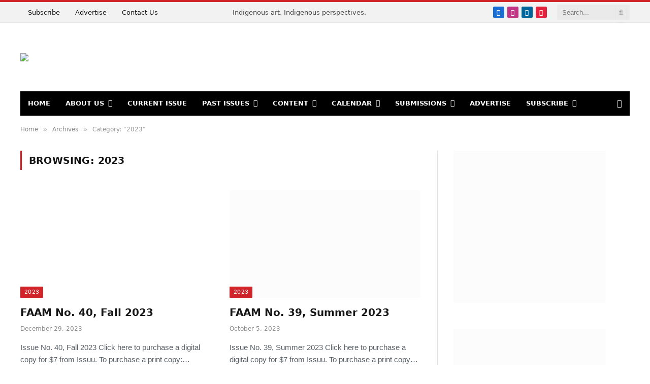

--- FILE ---
content_type: text/html; charset=utf-8
request_url: https://www.google.com/recaptcha/api2/anchor?ar=1&k=6LeDq0ErAAAAAKSfedHk3_AiFMyCUcUrwm9nOpfh&co=aHR0cHM6Ly9maXJzdGFtZXJpY2FuYXJ0bWFnYXppbmUuY29tOjQ0Mw..&hl=en&v=PoyoqOPhxBO7pBk68S4YbpHZ&size=invisible&anchor-ms=20000&execute-ms=30000&cb=1ey3xg298aaa
body_size: 48824
content:
<!DOCTYPE HTML><html dir="ltr" lang="en"><head><meta http-equiv="Content-Type" content="text/html; charset=UTF-8">
<meta http-equiv="X-UA-Compatible" content="IE=edge">
<title>reCAPTCHA</title>
<style type="text/css">
/* cyrillic-ext */
@font-face {
  font-family: 'Roboto';
  font-style: normal;
  font-weight: 400;
  font-stretch: 100%;
  src: url(//fonts.gstatic.com/s/roboto/v48/KFO7CnqEu92Fr1ME7kSn66aGLdTylUAMa3GUBHMdazTgWw.woff2) format('woff2');
  unicode-range: U+0460-052F, U+1C80-1C8A, U+20B4, U+2DE0-2DFF, U+A640-A69F, U+FE2E-FE2F;
}
/* cyrillic */
@font-face {
  font-family: 'Roboto';
  font-style: normal;
  font-weight: 400;
  font-stretch: 100%;
  src: url(//fonts.gstatic.com/s/roboto/v48/KFO7CnqEu92Fr1ME7kSn66aGLdTylUAMa3iUBHMdazTgWw.woff2) format('woff2');
  unicode-range: U+0301, U+0400-045F, U+0490-0491, U+04B0-04B1, U+2116;
}
/* greek-ext */
@font-face {
  font-family: 'Roboto';
  font-style: normal;
  font-weight: 400;
  font-stretch: 100%;
  src: url(//fonts.gstatic.com/s/roboto/v48/KFO7CnqEu92Fr1ME7kSn66aGLdTylUAMa3CUBHMdazTgWw.woff2) format('woff2');
  unicode-range: U+1F00-1FFF;
}
/* greek */
@font-face {
  font-family: 'Roboto';
  font-style: normal;
  font-weight: 400;
  font-stretch: 100%;
  src: url(//fonts.gstatic.com/s/roboto/v48/KFO7CnqEu92Fr1ME7kSn66aGLdTylUAMa3-UBHMdazTgWw.woff2) format('woff2');
  unicode-range: U+0370-0377, U+037A-037F, U+0384-038A, U+038C, U+038E-03A1, U+03A3-03FF;
}
/* math */
@font-face {
  font-family: 'Roboto';
  font-style: normal;
  font-weight: 400;
  font-stretch: 100%;
  src: url(//fonts.gstatic.com/s/roboto/v48/KFO7CnqEu92Fr1ME7kSn66aGLdTylUAMawCUBHMdazTgWw.woff2) format('woff2');
  unicode-range: U+0302-0303, U+0305, U+0307-0308, U+0310, U+0312, U+0315, U+031A, U+0326-0327, U+032C, U+032F-0330, U+0332-0333, U+0338, U+033A, U+0346, U+034D, U+0391-03A1, U+03A3-03A9, U+03B1-03C9, U+03D1, U+03D5-03D6, U+03F0-03F1, U+03F4-03F5, U+2016-2017, U+2034-2038, U+203C, U+2040, U+2043, U+2047, U+2050, U+2057, U+205F, U+2070-2071, U+2074-208E, U+2090-209C, U+20D0-20DC, U+20E1, U+20E5-20EF, U+2100-2112, U+2114-2115, U+2117-2121, U+2123-214F, U+2190, U+2192, U+2194-21AE, U+21B0-21E5, U+21F1-21F2, U+21F4-2211, U+2213-2214, U+2216-22FF, U+2308-230B, U+2310, U+2319, U+231C-2321, U+2336-237A, U+237C, U+2395, U+239B-23B7, U+23D0, U+23DC-23E1, U+2474-2475, U+25AF, U+25B3, U+25B7, U+25BD, U+25C1, U+25CA, U+25CC, U+25FB, U+266D-266F, U+27C0-27FF, U+2900-2AFF, U+2B0E-2B11, U+2B30-2B4C, U+2BFE, U+3030, U+FF5B, U+FF5D, U+1D400-1D7FF, U+1EE00-1EEFF;
}
/* symbols */
@font-face {
  font-family: 'Roboto';
  font-style: normal;
  font-weight: 400;
  font-stretch: 100%;
  src: url(//fonts.gstatic.com/s/roboto/v48/KFO7CnqEu92Fr1ME7kSn66aGLdTylUAMaxKUBHMdazTgWw.woff2) format('woff2');
  unicode-range: U+0001-000C, U+000E-001F, U+007F-009F, U+20DD-20E0, U+20E2-20E4, U+2150-218F, U+2190, U+2192, U+2194-2199, U+21AF, U+21E6-21F0, U+21F3, U+2218-2219, U+2299, U+22C4-22C6, U+2300-243F, U+2440-244A, U+2460-24FF, U+25A0-27BF, U+2800-28FF, U+2921-2922, U+2981, U+29BF, U+29EB, U+2B00-2BFF, U+4DC0-4DFF, U+FFF9-FFFB, U+10140-1018E, U+10190-1019C, U+101A0, U+101D0-101FD, U+102E0-102FB, U+10E60-10E7E, U+1D2C0-1D2D3, U+1D2E0-1D37F, U+1F000-1F0FF, U+1F100-1F1AD, U+1F1E6-1F1FF, U+1F30D-1F30F, U+1F315, U+1F31C, U+1F31E, U+1F320-1F32C, U+1F336, U+1F378, U+1F37D, U+1F382, U+1F393-1F39F, U+1F3A7-1F3A8, U+1F3AC-1F3AF, U+1F3C2, U+1F3C4-1F3C6, U+1F3CA-1F3CE, U+1F3D4-1F3E0, U+1F3ED, U+1F3F1-1F3F3, U+1F3F5-1F3F7, U+1F408, U+1F415, U+1F41F, U+1F426, U+1F43F, U+1F441-1F442, U+1F444, U+1F446-1F449, U+1F44C-1F44E, U+1F453, U+1F46A, U+1F47D, U+1F4A3, U+1F4B0, U+1F4B3, U+1F4B9, U+1F4BB, U+1F4BF, U+1F4C8-1F4CB, U+1F4D6, U+1F4DA, U+1F4DF, U+1F4E3-1F4E6, U+1F4EA-1F4ED, U+1F4F7, U+1F4F9-1F4FB, U+1F4FD-1F4FE, U+1F503, U+1F507-1F50B, U+1F50D, U+1F512-1F513, U+1F53E-1F54A, U+1F54F-1F5FA, U+1F610, U+1F650-1F67F, U+1F687, U+1F68D, U+1F691, U+1F694, U+1F698, U+1F6AD, U+1F6B2, U+1F6B9-1F6BA, U+1F6BC, U+1F6C6-1F6CF, U+1F6D3-1F6D7, U+1F6E0-1F6EA, U+1F6F0-1F6F3, U+1F6F7-1F6FC, U+1F700-1F7FF, U+1F800-1F80B, U+1F810-1F847, U+1F850-1F859, U+1F860-1F887, U+1F890-1F8AD, U+1F8B0-1F8BB, U+1F8C0-1F8C1, U+1F900-1F90B, U+1F93B, U+1F946, U+1F984, U+1F996, U+1F9E9, U+1FA00-1FA6F, U+1FA70-1FA7C, U+1FA80-1FA89, U+1FA8F-1FAC6, U+1FACE-1FADC, U+1FADF-1FAE9, U+1FAF0-1FAF8, U+1FB00-1FBFF;
}
/* vietnamese */
@font-face {
  font-family: 'Roboto';
  font-style: normal;
  font-weight: 400;
  font-stretch: 100%;
  src: url(//fonts.gstatic.com/s/roboto/v48/KFO7CnqEu92Fr1ME7kSn66aGLdTylUAMa3OUBHMdazTgWw.woff2) format('woff2');
  unicode-range: U+0102-0103, U+0110-0111, U+0128-0129, U+0168-0169, U+01A0-01A1, U+01AF-01B0, U+0300-0301, U+0303-0304, U+0308-0309, U+0323, U+0329, U+1EA0-1EF9, U+20AB;
}
/* latin-ext */
@font-face {
  font-family: 'Roboto';
  font-style: normal;
  font-weight: 400;
  font-stretch: 100%;
  src: url(//fonts.gstatic.com/s/roboto/v48/KFO7CnqEu92Fr1ME7kSn66aGLdTylUAMa3KUBHMdazTgWw.woff2) format('woff2');
  unicode-range: U+0100-02BA, U+02BD-02C5, U+02C7-02CC, U+02CE-02D7, U+02DD-02FF, U+0304, U+0308, U+0329, U+1D00-1DBF, U+1E00-1E9F, U+1EF2-1EFF, U+2020, U+20A0-20AB, U+20AD-20C0, U+2113, U+2C60-2C7F, U+A720-A7FF;
}
/* latin */
@font-face {
  font-family: 'Roboto';
  font-style: normal;
  font-weight: 400;
  font-stretch: 100%;
  src: url(//fonts.gstatic.com/s/roboto/v48/KFO7CnqEu92Fr1ME7kSn66aGLdTylUAMa3yUBHMdazQ.woff2) format('woff2');
  unicode-range: U+0000-00FF, U+0131, U+0152-0153, U+02BB-02BC, U+02C6, U+02DA, U+02DC, U+0304, U+0308, U+0329, U+2000-206F, U+20AC, U+2122, U+2191, U+2193, U+2212, U+2215, U+FEFF, U+FFFD;
}
/* cyrillic-ext */
@font-face {
  font-family: 'Roboto';
  font-style: normal;
  font-weight: 500;
  font-stretch: 100%;
  src: url(//fonts.gstatic.com/s/roboto/v48/KFO7CnqEu92Fr1ME7kSn66aGLdTylUAMa3GUBHMdazTgWw.woff2) format('woff2');
  unicode-range: U+0460-052F, U+1C80-1C8A, U+20B4, U+2DE0-2DFF, U+A640-A69F, U+FE2E-FE2F;
}
/* cyrillic */
@font-face {
  font-family: 'Roboto';
  font-style: normal;
  font-weight: 500;
  font-stretch: 100%;
  src: url(//fonts.gstatic.com/s/roboto/v48/KFO7CnqEu92Fr1ME7kSn66aGLdTylUAMa3iUBHMdazTgWw.woff2) format('woff2');
  unicode-range: U+0301, U+0400-045F, U+0490-0491, U+04B0-04B1, U+2116;
}
/* greek-ext */
@font-face {
  font-family: 'Roboto';
  font-style: normal;
  font-weight: 500;
  font-stretch: 100%;
  src: url(//fonts.gstatic.com/s/roboto/v48/KFO7CnqEu92Fr1ME7kSn66aGLdTylUAMa3CUBHMdazTgWw.woff2) format('woff2');
  unicode-range: U+1F00-1FFF;
}
/* greek */
@font-face {
  font-family: 'Roboto';
  font-style: normal;
  font-weight: 500;
  font-stretch: 100%;
  src: url(//fonts.gstatic.com/s/roboto/v48/KFO7CnqEu92Fr1ME7kSn66aGLdTylUAMa3-UBHMdazTgWw.woff2) format('woff2');
  unicode-range: U+0370-0377, U+037A-037F, U+0384-038A, U+038C, U+038E-03A1, U+03A3-03FF;
}
/* math */
@font-face {
  font-family: 'Roboto';
  font-style: normal;
  font-weight: 500;
  font-stretch: 100%;
  src: url(//fonts.gstatic.com/s/roboto/v48/KFO7CnqEu92Fr1ME7kSn66aGLdTylUAMawCUBHMdazTgWw.woff2) format('woff2');
  unicode-range: U+0302-0303, U+0305, U+0307-0308, U+0310, U+0312, U+0315, U+031A, U+0326-0327, U+032C, U+032F-0330, U+0332-0333, U+0338, U+033A, U+0346, U+034D, U+0391-03A1, U+03A3-03A9, U+03B1-03C9, U+03D1, U+03D5-03D6, U+03F0-03F1, U+03F4-03F5, U+2016-2017, U+2034-2038, U+203C, U+2040, U+2043, U+2047, U+2050, U+2057, U+205F, U+2070-2071, U+2074-208E, U+2090-209C, U+20D0-20DC, U+20E1, U+20E5-20EF, U+2100-2112, U+2114-2115, U+2117-2121, U+2123-214F, U+2190, U+2192, U+2194-21AE, U+21B0-21E5, U+21F1-21F2, U+21F4-2211, U+2213-2214, U+2216-22FF, U+2308-230B, U+2310, U+2319, U+231C-2321, U+2336-237A, U+237C, U+2395, U+239B-23B7, U+23D0, U+23DC-23E1, U+2474-2475, U+25AF, U+25B3, U+25B7, U+25BD, U+25C1, U+25CA, U+25CC, U+25FB, U+266D-266F, U+27C0-27FF, U+2900-2AFF, U+2B0E-2B11, U+2B30-2B4C, U+2BFE, U+3030, U+FF5B, U+FF5D, U+1D400-1D7FF, U+1EE00-1EEFF;
}
/* symbols */
@font-face {
  font-family: 'Roboto';
  font-style: normal;
  font-weight: 500;
  font-stretch: 100%;
  src: url(//fonts.gstatic.com/s/roboto/v48/KFO7CnqEu92Fr1ME7kSn66aGLdTylUAMaxKUBHMdazTgWw.woff2) format('woff2');
  unicode-range: U+0001-000C, U+000E-001F, U+007F-009F, U+20DD-20E0, U+20E2-20E4, U+2150-218F, U+2190, U+2192, U+2194-2199, U+21AF, U+21E6-21F0, U+21F3, U+2218-2219, U+2299, U+22C4-22C6, U+2300-243F, U+2440-244A, U+2460-24FF, U+25A0-27BF, U+2800-28FF, U+2921-2922, U+2981, U+29BF, U+29EB, U+2B00-2BFF, U+4DC0-4DFF, U+FFF9-FFFB, U+10140-1018E, U+10190-1019C, U+101A0, U+101D0-101FD, U+102E0-102FB, U+10E60-10E7E, U+1D2C0-1D2D3, U+1D2E0-1D37F, U+1F000-1F0FF, U+1F100-1F1AD, U+1F1E6-1F1FF, U+1F30D-1F30F, U+1F315, U+1F31C, U+1F31E, U+1F320-1F32C, U+1F336, U+1F378, U+1F37D, U+1F382, U+1F393-1F39F, U+1F3A7-1F3A8, U+1F3AC-1F3AF, U+1F3C2, U+1F3C4-1F3C6, U+1F3CA-1F3CE, U+1F3D4-1F3E0, U+1F3ED, U+1F3F1-1F3F3, U+1F3F5-1F3F7, U+1F408, U+1F415, U+1F41F, U+1F426, U+1F43F, U+1F441-1F442, U+1F444, U+1F446-1F449, U+1F44C-1F44E, U+1F453, U+1F46A, U+1F47D, U+1F4A3, U+1F4B0, U+1F4B3, U+1F4B9, U+1F4BB, U+1F4BF, U+1F4C8-1F4CB, U+1F4D6, U+1F4DA, U+1F4DF, U+1F4E3-1F4E6, U+1F4EA-1F4ED, U+1F4F7, U+1F4F9-1F4FB, U+1F4FD-1F4FE, U+1F503, U+1F507-1F50B, U+1F50D, U+1F512-1F513, U+1F53E-1F54A, U+1F54F-1F5FA, U+1F610, U+1F650-1F67F, U+1F687, U+1F68D, U+1F691, U+1F694, U+1F698, U+1F6AD, U+1F6B2, U+1F6B9-1F6BA, U+1F6BC, U+1F6C6-1F6CF, U+1F6D3-1F6D7, U+1F6E0-1F6EA, U+1F6F0-1F6F3, U+1F6F7-1F6FC, U+1F700-1F7FF, U+1F800-1F80B, U+1F810-1F847, U+1F850-1F859, U+1F860-1F887, U+1F890-1F8AD, U+1F8B0-1F8BB, U+1F8C0-1F8C1, U+1F900-1F90B, U+1F93B, U+1F946, U+1F984, U+1F996, U+1F9E9, U+1FA00-1FA6F, U+1FA70-1FA7C, U+1FA80-1FA89, U+1FA8F-1FAC6, U+1FACE-1FADC, U+1FADF-1FAE9, U+1FAF0-1FAF8, U+1FB00-1FBFF;
}
/* vietnamese */
@font-face {
  font-family: 'Roboto';
  font-style: normal;
  font-weight: 500;
  font-stretch: 100%;
  src: url(//fonts.gstatic.com/s/roboto/v48/KFO7CnqEu92Fr1ME7kSn66aGLdTylUAMa3OUBHMdazTgWw.woff2) format('woff2');
  unicode-range: U+0102-0103, U+0110-0111, U+0128-0129, U+0168-0169, U+01A0-01A1, U+01AF-01B0, U+0300-0301, U+0303-0304, U+0308-0309, U+0323, U+0329, U+1EA0-1EF9, U+20AB;
}
/* latin-ext */
@font-face {
  font-family: 'Roboto';
  font-style: normal;
  font-weight: 500;
  font-stretch: 100%;
  src: url(//fonts.gstatic.com/s/roboto/v48/KFO7CnqEu92Fr1ME7kSn66aGLdTylUAMa3KUBHMdazTgWw.woff2) format('woff2');
  unicode-range: U+0100-02BA, U+02BD-02C5, U+02C7-02CC, U+02CE-02D7, U+02DD-02FF, U+0304, U+0308, U+0329, U+1D00-1DBF, U+1E00-1E9F, U+1EF2-1EFF, U+2020, U+20A0-20AB, U+20AD-20C0, U+2113, U+2C60-2C7F, U+A720-A7FF;
}
/* latin */
@font-face {
  font-family: 'Roboto';
  font-style: normal;
  font-weight: 500;
  font-stretch: 100%;
  src: url(//fonts.gstatic.com/s/roboto/v48/KFO7CnqEu92Fr1ME7kSn66aGLdTylUAMa3yUBHMdazQ.woff2) format('woff2');
  unicode-range: U+0000-00FF, U+0131, U+0152-0153, U+02BB-02BC, U+02C6, U+02DA, U+02DC, U+0304, U+0308, U+0329, U+2000-206F, U+20AC, U+2122, U+2191, U+2193, U+2212, U+2215, U+FEFF, U+FFFD;
}
/* cyrillic-ext */
@font-face {
  font-family: 'Roboto';
  font-style: normal;
  font-weight: 900;
  font-stretch: 100%;
  src: url(//fonts.gstatic.com/s/roboto/v48/KFO7CnqEu92Fr1ME7kSn66aGLdTylUAMa3GUBHMdazTgWw.woff2) format('woff2');
  unicode-range: U+0460-052F, U+1C80-1C8A, U+20B4, U+2DE0-2DFF, U+A640-A69F, U+FE2E-FE2F;
}
/* cyrillic */
@font-face {
  font-family: 'Roboto';
  font-style: normal;
  font-weight: 900;
  font-stretch: 100%;
  src: url(//fonts.gstatic.com/s/roboto/v48/KFO7CnqEu92Fr1ME7kSn66aGLdTylUAMa3iUBHMdazTgWw.woff2) format('woff2');
  unicode-range: U+0301, U+0400-045F, U+0490-0491, U+04B0-04B1, U+2116;
}
/* greek-ext */
@font-face {
  font-family: 'Roboto';
  font-style: normal;
  font-weight: 900;
  font-stretch: 100%;
  src: url(//fonts.gstatic.com/s/roboto/v48/KFO7CnqEu92Fr1ME7kSn66aGLdTylUAMa3CUBHMdazTgWw.woff2) format('woff2');
  unicode-range: U+1F00-1FFF;
}
/* greek */
@font-face {
  font-family: 'Roboto';
  font-style: normal;
  font-weight: 900;
  font-stretch: 100%;
  src: url(//fonts.gstatic.com/s/roboto/v48/KFO7CnqEu92Fr1ME7kSn66aGLdTylUAMa3-UBHMdazTgWw.woff2) format('woff2');
  unicode-range: U+0370-0377, U+037A-037F, U+0384-038A, U+038C, U+038E-03A1, U+03A3-03FF;
}
/* math */
@font-face {
  font-family: 'Roboto';
  font-style: normal;
  font-weight: 900;
  font-stretch: 100%;
  src: url(//fonts.gstatic.com/s/roboto/v48/KFO7CnqEu92Fr1ME7kSn66aGLdTylUAMawCUBHMdazTgWw.woff2) format('woff2');
  unicode-range: U+0302-0303, U+0305, U+0307-0308, U+0310, U+0312, U+0315, U+031A, U+0326-0327, U+032C, U+032F-0330, U+0332-0333, U+0338, U+033A, U+0346, U+034D, U+0391-03A1, U+03A3-03A9, U+03B1-03C9, U+03D1, U+03D5-03D6, U+03F0-03F1, U+03F4-03F5, U+2016-2017, U+2034-2038, U+203C, U+2040, U+2043, U+2047, U+2050, U+2057, U+205F, U+2070-2071, U+2074-208E, U+2090-209C, U+20D0-20DC, U+20E1, U+20E5-20EF, U+2100-2112, U+2114-2115, U+2117-2121, U+2123-214F, U+2190, U+2192, U+2194-21AE, U+21B0-21E5, U+21F1-21F2, U+21F4-2211, U+2213-2214, U+2216-22FF, U+2308-230B, U+2310, U+2319, U+231C-2321, U+2336-237A, U+237C, U+2395, U+239B-23B7, U+23D0, U+23DC-23E1, U+2474-2475, U+25AF, U+25B3, U+25B7, U+25BD, U+25C1, U+25CA, U+25CC, U+25FB, U+266D-266F, U+27C0-27FF, U+2900-2AFF, U+2B0E-2B11, U+2B30-2B4C, U+2BFE, U+3030, U+FF5B, U+FF5D, U+1D400-1D7FF, U+1EE00-1EEFF;
}
/* symbols */
@font-face {
  font-family: 'Roboto';
  font-style: normal;
  font-weight: 900;
  font-stretch: 100%;
  src: url(//fonts.gstatic.com/s/roboto/v48/KFO7CnqEu92Fr1ME7kSn66aGLdTylUAMaxKUBHMdazTgWw.woff2) format('woff2');
  unicode-range: U+0001-000C, U+000E-001F, U+007F-009F, U+20DD-20E0, U+20E2-20E4, U+2150-218F, U+2190, U+2192, U+2194-2199, U+21AF, U+21E6-21F0, U+21F3, U+2218-2219, U+2299, U+22C4-22C6, U+2300-243F, U+2440-244A, U+2460-24FF, U+25A0-27BF, U+2800-28FF, U+2921-2922, U+2981, U+29BF, U+29EB, U+2B00-2BFF, U+4DC0-4DFF, U+FFF9-FFFB, U+10140-1018E, U+10190-1019C, U+101A0, U+101D0-101FD, U+102E0-102FB, U+10E60-10E7E, U+1D2C0-1D2D3, U+1D2E0-1D37F, U+1F000-1F0FF, U+1F100-1F1AD, U+1F1E6-1F1FF, U+1F30D-1F30F, U+1F315, U+1F31C, U+1F31E, U+1F320-1F32C, U+1F336, U+1F378, U+1F37D, U+1F382, U+1F393-1F39F, U+1F3A7-1F3A8, U+1F3AC-1F3AF, U+1F3C2, U+1F3C4-1F3C6, U+1F3CA-1F3CE, U+1F3D4-1F3E0, U+1F3ED, U+1F3F1-1F3F3, U+1F3F5-1F3F7, U+1F408, U+1F415, U+1F41F, U+1F426, U+1F43F, U+1F441-1F442, U+1F444, U+1F446-1F449, U+1F44C-1F44E, U+1F453, U+1F46A, U+1F47D, U+1F4A3, U+1F4B0, U+1F4B3, U+1F4B9, U+1F4BB, U+1F4BF, U+1F4C8-1F4CB, U+1F4D6, U+1F4DA, U+1F4DF, U+1F4E3-1F4E6, U+1F4EA-1F4ED, U+1F4F7, U+1F4F9-1F4FB, U+1F4FD-1F4FE, U+1F503, U+1F507-1F50B, U+1F50D, U+1F512-1F513, U+1F53E-1F54A, U+1F54F-1F5FA, U+1F610, U+1F650-1F67F, U+1F687, U+1F68D, U+1F691, U+1F694, U+1F698, U+1F6AD, U+1F6B2, U+1F6B9-1F6BA, U+1F6BC, U+1F6C6-1F6CF, U+1F6D3-1F6D7, U+1F6E0-1F6EA, U+1F6F0-1F6F3, U+1F6F7-1F6FC, U+1F700-1F7FF, U+1F800-1F80B, U+1F810-1F847, U+1F850-1F859, U+1F860-1F887, U+1F890-1F8AD, U+1F8B0-1F8BB, U+1F8C0-1F8C1, U+1F900-1F90B, U+1F93B, U+1F946, U+1F984, U+1F996, U+1F9E9, U+1FA00-1FA6F, U+1FA70-1FA7C, U+1FA80-1FA89, U+1FA8F-1FAC6, U+1FACE-1FADC, U+1FADF-1FAE9, U+1FAF0-1FAF8, U+1FB00-1FBFF;
}
/* vietnamese */
@font-face {
  font-family: 'Roboto';
  font-style: normal;
  font-weight: 900;
  font-stretch: 100%;
  src: url(//fonts.gstatic.com/s/roboto/v48/KFO7CnqEu92Fr1ME7kSn66aGLdTylUAMa3OUBHMdazTgWw.woff2) format('woff2');
  unicode-range: U+0102-0103, U+0110-0111, U+0128-0129, U+0168-0169, U+01A0-01A1, U+01AF-01B0, U+0300-0301, U+0303-0304, U+0308-0309, U+0323, U+0329, U+1EA0-1EF9, U+20AB;
}
/* latin-ext */
@font-face {
  font-family: 'Roboto';
  font-style: normal;
  font-weight: 900;
  font-stretch: 100%;
  src: url(//fonts.gstatic.com/s/roboto/v48/KFO7CnqEu92Fr1ME7kSn66aGLdTylUAMa3KUBHMdazTgWw.woff2) format('woff2');
  unicode-range: U+0100-02BA, U+02BD-02C5, U+02C7-02CC, U+02CE-02D7, U+02DD-02FF, U+0304, U+0308, U+0329, U+1D00-1DBF, U+1E00-1E9F, U+1EF2-1EFF, U+2020, U+20A0-20AB, U+20AD-20C0, U+2113, U+2C60-2C7F, U+A720-A7FF;
}
/* latin */
@font-face {
  font-family: 'Roboto';
  font-style: normal;
  font-weight: 900;
  font-stretch: 100%;
  src: url(//fonts.gstatic.com/s/roboto/v48/KFO7CnqEu92Fr1ME7kSn66aGLdTylUAMa3yUBHMdazQ.woff2) format('woff2');
  unicode-range: U+0000-00FF, U+0131, U+0152-0153, U+02BB-02BC, U+02C6, U+02DA, U+02DC, U+0304, U+0308, U+0329, U+2000-206F, U+20AC, U+2122, U+2191, U+2193, U+2212, U+2215, U+FEFF, U+FFFD;
}

</style>
<link rel="stylesheet" type="text/css" href="https://www.gstatic.com/recaptcha/releases/PoyoqOPhxBO7pBk68S4YbpHZ/styles__ltr.css">
<script nonce="Oq8_QVYt5rmrpRbtF2sk_g" type="text/javascript">window['__recaptcha_api'] = 'https://www.google.com/recaptcha/api2/';</script>
<script type="text/javascript" src="https://www.gstatic.com/recaptcha/releases/PoyoqOPhxBO7pBk68S4YbpHZ/recaptcha__en.js" nonce="Oq8_QVYt5rmrpRbtF2sk_g">
      
    </script></head>
<body><div id="rc-anchor-alert" class="rc-anchor-alert"></div>
<input type="hidden" id="recaptcha-token" value="[base64]">
<script type="text/javascript" nonce="Oq8_QVYt5rmrpRbtF2sk_g">
      recaptcha.anchor.Main.init("[\x22ainput\x22,[\x22bgdata\x22,\x22\x22,\[base64]/[base64]/[base64]/[base64]/[base64]/[base64]/KGcoTywyNTMsTy5PKSxVRyhPLEMpKTpnKE8sMjUzLEMpLE8pKSxsKSksTykpfSxieT1mdW5jdGlvbihDLE8sdSxsKXtmb3IobD0odT1SKEMpLDApO08+MDtPLS0pbD1sPDw4fFooQyk7ZyhDLHUsbCl9LFVHPWZ1bmN0aW9uKEMsTyl7Qy5pLmxlbmd0aD4xMDQ/[base64]/[base64]/[base64]/[base64]/[base64]/[base64]/[base64]\\u003d\x22,\[base64]\x22,\[base64]/Duy7DlDjDtjxTw4dNOMOhwo/[base64]/w4fDrsKuwqvChHJowrsvBcKow5IVwo1BwpzCsiTDnsOAfgLCksORe1fDgcOUfUFEEMOYasKHwpHCrMOjw5/DhU4fFU7DocKowq16wpvDoFTCp8K+w5zDg8OtwqMNw4LDvsKaTxnDiQh7JyHDqiZbw4pRBXnDozvCksKwezHDmsK9wpQXFiBHC8OpAcKJw53DrMKrwrPCtncDVkLChMO+O8KPwrRze3LCsMKawqvDsyYxRBjDr8OXRsKNwp/CkzFOwrhowp7CsMOeXsOsw4/CpWTCiTElw4rDmBxuwpfDhcK/wrHCp8KqSsORwqbCmkTCj1rCn2Fdw6nDjnrClcKUAnY7asOgw5DDkwh9NTnDi8O+HMK/wpvDhyTDtcOrK8OUPWJVRcO5R8OgbBUiXsOcJsKAwoHCiMK4wrHDvQRiw45Hw6/Dv8OpOMKfWsKEDcOOPsOeZ8K7w5TDh33CglTDkG5uFMK2w5zCk8OGwo7Du8KwQ8OpwoPDt0A7NjrCkzfDmxN0A8KSw5bDhxDDt3YNLMO1wqtCwod2UhTChEs5ccK0wp3Ci8OYw5Fae8KgF8K4w7xBwoc/wqHDtMKqwo0NTlzCocKowpk0woMSD8OhZMKxw7TDiBErXsO6GcKiw4zDhsOBRBBuw5PDjSXDnTXCnQV0BEMfEAbDj8OXGRQDwrXChF3Ci2rCtsKmworDmsK6bT/CnTHChDNQZmvCqWPCoAbCrMOWPQ/DtcKRw7TDpXBNw4tBw6LCsgTChcKCO8O4w4jDssOHwrPCqgVsw57DuA1Uw4rCtsOQwrfCsF1iwrfCh2/CrcK/B8K6wpHCm3UFwqhfaHrCl8KMwo9bwpJIYkZDw4bDk0NSwpBdwrfDgiIREC5+w7U4wp/CuGwWw6Z8w4HDnFDDt8O6EsOaw6vDnMKVTsKrw6MTQ8O7woUkwpwsw4/DosO3LEoGwpzCtsO5w5www4LCrzfDrcKhDH3DiDxXwpDCocK+w5dyw7tqasKjURAmHjZkKcKpMcKlwpY6dzPCt8OwSi/CgsOTwqPDncKBw5k+Y8KdLMOIIMOIdGolw68wTRfCmsKkw7A7w4U3SCZywonDpz/DkcODw6ZYwol/esKGCsKqw5ABw4A1wqvDrg7DksK/GxtpwpDDgTzCgUnCpnzDsXjDtgvCgMKnwp1vQMO7ZWBnDsKmasKxDx9KIiHCowrDqMOOw4bCkRoQwoQAf0gIw5Y6wpt8wpvCrj3CulZBw7guZ1XCscKTw4zCvsKiAGJtVcKjAlUPwq9TQsKMd8O9TsKWw6pcw7zDu8KGw61xw4pdf8Klw6XCkEDDqDNIw5/ChsOjOMKHwoIyOWXCuCnChcKPMMObDsKCGxnClXE/NMKNw5rCi8OJw4wLw4TDvMKOEsOgCkV9KMKLPRFGd1TCtMKZw7QEwp/DlBzDp8KaIMKLw7ckaMKNwpnCpsKsTjTDmG/CrcKmc8Ovw4PCriDCmAdVGcKVNMKFwrvCsT/Dm8OEw5bCjcOTw5s5ByTCqMOwHHV4ZsKgwrJOw44/wq3Cml13wqcowrXCgxdzdkYEJ1zCgsOtWcKRZwRJw51ldMOXwqoYVsKywpoOw7XDkVMHQ8KiOlRxJMOsVW/[base64]/DlMKtcGDCu8KUw4cKRBzCgsKywrZcwoPCknl4Sl/DuQDCsMOzXwfCj8KsAXRWGsOdB8KpK8Olwosuw4/[base64]/CmHjDtwLDkGXDl34QRSMRZMKjBRXCuU/CokXDhcK4w6jDgcOELMKIwp4YEMOXHsOjwr/[base64]/[base64]/L0k3w47DicOfNcOZwrJ8exvCjn3Dh8KgZVE2wrsUOsO/AxXDocKdRzpmw5vDh8KULlVpb8K2wp91Cgl8NMKbW1HCuXnDuRhfY2LDjiQgw4JUw6UXAAASdVfDgsOawoViasO6CDdMDMKNaWVNwoQzwpjCnkRfB27Dlh7CnMKYLMKjw6TDslxIOsOnwoZkKMOdMijDh28vP29VEl/CrMODwoHDucKdw4jCusOIQsKqR0kYwqTCsGpRw48casKXXlvCvcKYwpDDlMOcw6/[base64]/Cn8O2w4jCucO1d8K3IVtxN8K4w7pEQzbCp33Cv0PDlcOFLFoewrV1Zk48UcO7wqnCqMOSNn3DjnJwTTolZ2nDnwsgChTDjnfDjRJ5PEHCmMO/wqzDksKkwqjCii88wrfCpcOewrczGsKwd8Klw5YHw6Bhw5PDtMOpwrpfHXtGVsKzch0Xw6xRwrh2fAVcbyjCmFnCicKqw6FDFjMfwpvCkcOaw6Z0w7rClcOgwo8CFMOMVCfDgwYNDV/[base64]/Do8KdQsOMQ2YvJ8KvwojDjCfClMOcAsKiw616wq8/[base64]/w6IORsOtwodVZMK6wr41wq1jPsKqAcO2w73DoMKQw4kWf1fDnVnDj2stBFM4w4MzwrfCg8Kcw7YRdcOKwonCkCnCj3PDpkHCncK7wqNRw5bCgMOvTcOCdcK1woEkw6QTFwnDssObwp3Cj8KHP3XDp8KOwpvDgRs/[base64]/[base64]/[base64]/wpnCg8OXw6TCrcOpw60eIm/DhknCixw1wok0w6Jgw7jDp0cpwpMkY8KsdcO8wqTCtSxxQ8KmMsOBw4Rmw5p5w5E8w4vCtFUgwr1PMWdNbcOlOcOswqHCtiMbfsO9ZWF0IWlfMxk/w4bCisKZw7RMw4NPUD8zQMK2w6Aww7dfwrHCgwEEw4LCpX4zwpjCtg4tCzc+WwRURmdqw4EfCsKUZ8KNVk3DnEDDgsKow5M7ZAvDtnx0wq/CnMKFwrLDtcKsw7/CqsKPw5tawqjCginCnMKuQsKYwqpFw610w4Z+AMOhS2/Dpzgow4TDq8OEdkLCqCZxw6MXCMOEwrPCnU7Cr8KCZQvDqsKmfmHDg8OsGQTChyXDhGMmccKpw4cuw6nCkXDCrcKtwofCp8KtQ8O4wp5Kwq/Dr8Oywph0w6TCjsKOacKCw6otX8O+VAZgw7HCtsK+wqVpPFrDuUzCiwcBQg1pw6PCv8K7wqXCnMK8T8KPw7HDmGxoLsK+wpU5woPDhMKWHQzCmMKlw5vCqQdZw6HCqVtSwqZiPMKew6ctN8OkQMKOcsO/LMOMw5jDiBLCqMO3fkU8GAPDnMOsUMKFO1snezVRw6lewpYycsO5w6JmbzBzJ8OwRsOpw6zDuA3CtMOIw7/CmxrDoHPDhsKTG8K0wqhNW8KMccKVazbDrcO3wp7Dg01AwrzDqMKpXz/DpcKawqLCnwXDv8OwZHccw65FAMO9wrk0wpHDngXDny80IsOhwqINbMKjR2bCtStRw4vCkcOhL8KvwpDCg3LDn8OUGnDCuRjDrsO1M8OzWcOrwoHDpcKiZcOEwrLChsKJw6nDnwHDicOIM011F1XDulBXwoQ/wpxtw6/Do2ILPsO+IsOIDMOqw5ZwQsOqwqLDuMKoITvCvcK/[base64]/DmzDDv8KkwonCqgJZw6x+IzLDgD3DosKIwpokNzAoeQTDjVLDvjXCqMKENcOwwpzCuXIkwo7ClMOYfMOWPsKpwoFiLsKoB2k8b8KBwqJtOQN4C8OkwoFZFGdpwqPDmFFcw6bDlsKJCsO7bGPCv14eREbDpgdYccOFJMK/[base64]/V3gKw6XCrcKCBcKRHw0Yw6PDgUnCgwnCo8K5w7DCkQkKMsOrwrcRa8KTXhTCpnvChsK6wo1wwp/[base64]/[base64]/[base64]/Ct8OdWxhAQCh3w7VaNFvDjcK3R8KgwqRlwoDDv8KfbXbDvzx+bzANKcO6wr7CiUDChsOOw5syD0tqw5xIAcKSMsO2wopkHVsXasOdwqUrBkV/NRTDnR7DusOWIMO/[base64]/[base64]/CvzLDpcKyw6U7a8Krw5tuHghPw73DqypoeU9MVsKvRcO1TCbCsHrCgFktKxsqw5LDlX45C8OSF8OnU0/DvG5xb8KPw48bZsOdwpdEVMK/wobChUknfFE0Fy0CRsKbw4TDvcOlGsKqw5IVw5jChAHDhCBXw4HCrGbCssKnwohMwpXDqhfClmFgwrwcw6nDsS40wqsCw7vCsX/DryxtA0t0aRZcwqDCjcO9LsKKYBQNeMK9wq/CkcOOw6HCksKZwowzDR/DlDMpw7UNYcOrw4XDmmrDpcKEw6ICw6XDksKpPDHDocK0w6PDhWE+OkfCocONwpwgLU1CYMOSw6/CnMOjOGR3wpPCqcO4wqLCnMK4wp4XJMO6e8Khw6Mpwq/DhH5UFnk0SsK4dyDCr8KIfERrw7PDj8KMw5FVIxDCryfCicONKsO6WjvCuj97w6wSOkTDiMOofsKSOEN4fsKsE3d2wrcyw5rDgsOQTAnDumdGw7nCssOgwrwDwq/DjMOzwo/Dim/DgAtywrPDv8OYwoUeBGZVw45tw4RgwqPClnUfWXnCkmzDkxYtegofd8OvGkUfwp40cB9kdSHDiFs6wpbDnMK9w70pGgjCjUg/wpMsw7HCsgVGZsKDTRFbwrd2FcOLw4gxw6/DkUU8wqHDjsOGIDzCrBnDmkBRwpExJMKXw4QFwoXChMO0worCjDxYJcK8ZcOsKQnCpwPDsMKtwoprB8OfwrY2R8O8woRfwoBzecKJG0/DilbClsKIOy8xw7QaAAjCtT1rw5LCqcOsHsKgbMOOfcKMwojDicKQwoQAwoYsWkbDkBElCHoRw45seMO9wp0QwqjDpic1H8OXBwlJdMO1wqzDhn1Mwo9Bck7DhQTCsTTCglDDuMKfSsKzwosNMyY0w7xqw5wkwoEhFwrDvsOhf1LDmTZ+V8KKw4nDomFoTH/DnwXCnMKzwqwtwqQiMnBbdcKEwpdlw7dqw59eXBw8EcOSw6ZEw5XDsMKNc8OIf3dBWMOIOB1Peh3Dj8OzHcKWBMOPYMOZw6TDisKSwrc9w6YMwqHCk2JmWXhQwqDDlsK/wphGw5I9ckV1w4jDm1rCr8OJRG7DncOuw6LDpHPCvXbDocOtI8OCfsOVXsKDwp9Ww5luTWbCt8OxQMO1LwZcbsKSAsKEwr/ChcOLw5IZR0rCqcOvwoxFTMK8w4bDsV3DsU14wqcqw7J/wqjCkA9Gw7nDt27DqcOCQ2MLM3dQwr/DhEMTwopEIXwIUDhawqFEw5XClDbDuAvCtlNFw5w3wqsYw6wRa8O/N0vDqmfDk8K4woBGTRR5wqDCtRYaWsOvVcKYDcOdBWoqA8KJPDl9wrwMwpxrScK6wpbCk8K6acOiw7bCq1okaUrCg0jCo8KncFXCv8O/YiQiZ8KowoRxH17DpAbCsTDDh8OcBCbCvcKNw7oLAUZAMEfCphnCk8OkU25Fw5MPfQPDh8OgwpUZw5RnZsKNw75bworCt8OLwpkIGW0lTlDDv8O8CinCksOxw67CjsOFwo0/[base64]/DqBPCi8KWw6piwrXCv1XDqAt0fTEdYFXDnsKbw7Bvw7rDqDLCp8Kfwpgaw73CicKjBcK4dMOJPT/DlDETw6nCr8OmwrnDhcO4GsOOJjgWwqp9FXTDsMOjwrc/w6fDo3TCuEfCoMOUZMONw5gFw454QkjCpG/DmwgZUyHDr3fDlsKbCS/CjVlhw6zCuMONw6fCmEZmw658VEzCgw5aw5DDksO5HcO4egY8BkDCmXvCtcOlwr7DucOowp3DisOnwo1mw63CisO/XUMBwpJJwp3CgHPDisOkw5t/[base64]/NMKqZHY8B8KRCcKnZU0hw61/b2jDnMOLV8Kqw6TCoFzCrUjCp8O/w77CnHFVbsOaw63Cq8OoQcOPwrFfwp/[base64]/[base64]/CmDDDuTzCjMOuK8OqE8Oiw4nCtsKSQyXCrMOAw5QgbjDDlMKgOcKPB8OgTcOKQnbCnhbDtw/DkQUyIDUoXnh9wq06w5/DmhHDqcKvD10wM3zDgsKSwq8lw6lTTwDChcOewpzDhsOTw4rChTfDusOUw64kwrHDvcKrw6FNKiTDnsK6MsKWIMO8c8KQO8KPWMK9Wj5ZXjrCj2bCk8OwCE7Du8K/w6rCtMOnw7jCtTvCuCVew4XCoUZtfCzDvHIWw4bCi0XDnzUqf1nDiCZ2NcKFwrggCAXCsMONcsO9woHCvMKtwrHCq8KbwoUVwpt9wrXClCc1J3NzEsOVwo0Tw4waw7Vwwp3CvcOZMsK8CcO2C1JAWF8kwpZ/OMKlIcOHVcOSw7orw5gow5LCsRIIcMOVw5LDvcOKwo0uwo7CvkzDqMOdRcK9Bm8PfGTChcOzw5rDsMKnwoLCjzzDlUg8wpYUd8KYwqvDghrDt8KUdMKpYTnDkcOyT1xewpDDicKrTW/[base64]/Co1hWOsKmAAHDgF7Cg8OZCGYww5hnD8ObwoTCnnFXJHR3wr3CjRHClcKrw4jCuSXCvcO3LBPDhFo3w7l0wq3CigrDhsKFwofCmsK8ZF5jI8O/TFUSw6/DtMO/QwQ1w749w7bCvMOFS3oxGcOmw6IPOMKjAzxrw6zDgMOdwpJPQcOlfcKzwokbw5VSS8OSw4Qdw4fCtcK4NEvCrMOnw64/wpNtw6/ChMK7DH9aGsKXLcO4EWvDiSzDu8KDwoIvwqFkwprCgWQCRDHCsMOuwoLDhsK+w7nCgTkoXmg6w401w4LCulptL1XCsmXDl8OMw53DnBrCncOsF0zCucKPfCXDosOXw4k3eMOyw5bCtl7DvsOjHMKmYsOLwrXDlUvCj8KiaMOKw7/DmlEJw4ZSc8OZw4rDrkQ6wocBwqbCn3TCtCIVw7PCm2nDnAspP8KtHDHComhRF8KsPUwyLcKuF8KuSCbCqSfDhMOfYWxaw69Wwp08AsKbw7XCicOeUVnCtMKIw4gkwq12wrNoajzCk8OVwphdwqfCsC3CiwfCn8OIYMKWFH0/VG1dwrfDmAIxwp7DtMKOwr7CtBhtMmHChcOVPcK+wpAZU0kHbcKeacOFEAg8dzLDh8KkWGQuw5FjwrUbM8K1w77DjMOXL8Kvw4w2csOnwoPDvlfDtB88PXxedMKvw4s6woFvRQxNwqHDnxXDjcOaCsOrBA3CqsKSwogIw6wQYMOFCnPDkm/Ck8ODwpZwQ8KkeHIRw57Cs8OUw75Aw7TDscKXV8OrTSxfwpJmDHNcwrNWwrTCiw3Dmi7Ck8Kvw7nDv8KZRg/DgsKeSnJLw6jCrAUNwqwkTy5Cw63DkMOiw4LDqMKUOMK1wovCgcO0fsOkTMOtHsOKwoUhSsOGC8KfE8OrMGDCs1bCvmjCo8OzIhnCoMKPSlDDrMOjOcKNUMKcEcO7wpzCnzPDjcOEwrI5VsKNT8OZI2QNVcOAw4fCqsKQwqYDwp7CszzDhcOBGCTCgsKKPVg/woDDj8KKwowiwrbCpAbCnMO8w6lmwpvCk8KsbMKpw7caIUYqCm7DpcKSGsKLwoPCtXfDhMKRwr7Cs8Kkwr7DiCs7fgfCkxXCjF4HGQFkwqIwCcKsGU5SwoDCjT/DkXjCs8KSPcKpwpYeXcOywoPCo0XDnCkCwqrClsK/fENVwpPCrxhBeMK1DkvDgcO7JcOdwoQdwpEFwoQYwp/DnjLCmcOlw4Mmw4/CicKpw4lJYzDCmSXCusKZw5xIw4TCumbCg8OCwrjCuywHBcK2wo09w5hIw68uTVLDvHlTTz7DsMO3wq7Cvmp8wrVfw586wpjClsOBWMKvPVXDmsO8w5/DkcORAcOdYSHDknVjfsKGcFFkw4bCi0rDtcO8wrhYJCQHw4Q7w6TCu8OOwp7DtsOyw712fMKDwpNqw5PCt8OrScK8w7IKVmTDnCLCmMO/w7/[base64]/DkcOWwozDi3tFFgzCksK4e8KHB8OlwoXCon04w6YcJBnDhk81w5fCiiE+w4LDnSTCi8OPecKww7sZw7p/woAawqFfwoRNw5HDrzYHJ8KQR8OqBFHCulHCrmQ6UBxPwoMzw5BKw6stw781w4PCucK4DMKbworCuE9ww65tw4jClicawoRcw5vCs8OxPx3CkQZsCMOdwo5Uw7ITw63CtwfDscKxw7MCG0Fiwqksw5hYwqstF0oywqHCtcKaM8OKwr/DqG0tw6Qeczdqw7vCo8Kfw61vw7PDvAMEw6fDlF9nS8OTFMOnw7jCkWxnw7LDqDNNA1/CuDRXw54GwrbDtRBiwq1pNA/CmsKswofCum3Dl8O+wqwKa8Kec8KRRyI+w4zDiWnCt8K9eTlIeTUmOQfDnA57RQ1lwqIiDBZJI8K8wo8owpDCvMOBw5jCjsOyXj4RwpjCoMKCI2p5wonDuFwuKcKrHlc5XgrDncKLwqjCt8OfE8O/KR5/wqt0CSDCpMODAGbDqMOQB8K0V0zCt8K0MTlePcK/QnjCoMOsRsKswr3DgghTwprCkmYIK8O7HsOeXkULwp3DlDx/wqgHMDgzKWkpFcKJTks5w7VNw6jCrxAuRC7CtTDCpsKjYR4mw61rw65aH8Opa2Ryw5vCkcK0w4Qrw4nDvnzDrsOxCQU7cxoiw495csKow6LDiCsFw7/[base64]/H0vDssOmwqjDlsOlw7PDgxzDpsK3w4XCmk4hPFUqYTtqTMKLF1ZaSQxmDCTCrSvDpmp+w47DnS1nO8Ohw6AGw6PCsF/CmRzDhcKCwphgDW8KSsOwaBjCgsO1IDjDnMO9w78Swr42NMKnw5BqfcOucCRRc8ONwr/DiC87wqnCpwzCvnXCm0DCn8OQw4t9wonCtQnDo3dhw686w5/[base64]/wrBPw6Aew4M4XsOBD8O3wr46T8OKwooGUWRxwrIoS01Hw4lCJ8O8wr/ClBjDqcKRw6jCswzCkH/[base64]/Dm0HDjzrDn8ORDVbDhCnDtTrChjbCq8KowokQw505bV4Kwo/[base64]/[base64]/CucKYBMKuw5zCmGrDkcK7I8ONB8KLRF1lw6wLQcKVSsO/[base64]/DpTI4woHDrMKgQMOWQcKxwqLCr8OcPsOswrtSw7/[base64]/DjsKoWMKfw6DCp1jCikDDpR3Cn1Rvw7VMecKuw51lTgZxwrfCtQRHBGPCnQDDqMKyXBxbw7vClAnDoWMPwpJTwqbCucO8woA7d8OiMcOCA8O5w6NwwpnCgwVNP8KOG8O/w6bCpsKRw5LCu8KOX8KGw7TCr8O1w5zCkMKFw646wpleU3gwYsKqwoDDg8OdGRN4Hl5Fwp8rSyrDrMOWPcODw5TCp8Oqw6fDnsO/[base64]/w7tlejsVw4HCsSnDqHg9Nn7CrAhew7jDnQDCnMK3wqLDtmrChcOiw6F9w6kpwqlcw7vDuMOhw63Ckx1BEwVSbBcNwpTDm8OzwqXChMK6w5XDo3jCrDEVXBxbGMK5C13DgwIzw6jDhsKHFcKFwrh9H8KDwo/CicKTwpYHw4zDvMOLw4XDscK7CsKvTjTDkcK+w5fDpg3DuQvCqcK9wrDDvmcOwq4pwqtcwpjDmMK6exwfHV3Dg8KUaB3CvsKRwoXDgHptw6jCi0zDgcK/wobDgkzCoGglDEJ2w5PDp1zCvTtDVsOwwogmBWLDiBgRFcKew4bDilBSwoHCqMONNTfCj3fDtsKJTcOTYmPDn8OPMDIdXU4CazFmwozCtS/Cpz9Bw4fCkAfCqX1RJsK0wqfDnHbDvHs8w7XDm8OFAQzCvMOwTMOOOnQnTSXDg1RGwrlcwqvDmAPCrA0nwqfDq8O1SMKoCMKEw5PDqMK8w7xwLMO3CcKmCn7Cgz7Dh2UaDiPCiMOPwpgmIC1FwrrDs19uIC7CtH9CEsKxfgoHw7/Ck3LCmXF/[base64]/ChVNow6FOExNEf8K6BgrDhcK/wprDpD/CjzEeB3oKHMOFSMOWwrPCuD9icgDCrcObGMKyAm5bVh4sw5PDjlIVSCk2w4TCscKfw6oOwrfCoicac1oJwrfCp3YQwqfCssKTw5Q4w7xzNUTCqMKVfsOYw4J/e8KGw4ULSivDvMKKT8OJYcKwdR/CkzDCiD7DkTjCocKCVcOhHsO1LALDnjbDulfCk8O6wqTDs8Kuw7YUCsOrw45GayPDlHjDhVXCnE/Ctg04UAbDhMOmwpLDsMKwwqfCsktPZUjCplx7d8Kew7bCvMKuwofCgAjDnwoJTUsMCXxlQ1HDhmXCv8K8wrHCtcKMCcOSwrfDg8OaTWLDjGfDgnHDlsONJ8OCwonDlMKBw67DvcKMEDpNwoFZwr/DnHFXwrbCuMKFw6s8wrxowpnCh8OeJD/DlQ/[base64]/wojChEXDsMOrX8OYcXrCoi9NT8OvBXJ4ecO1wrTDtQfClCkPw6VqworDsMKgwox0ZcKXw6x/w7N1ASEnw7pBI3oCw5bDqAjDmsOeJMOoHcO8IUgzWlFwwo7CksOPw6BsW8Ojwok3w4Ebw5HCj8OXMAdzNFLCv8Ocw5zCk2TDgcORaMKVNMOBGz7CscKvfcO7XsKFWybDmgwdW3XCgsOjM8KJw4PDksKiLsOiw4YgwrQYwqbDrwVjbS/Dom3CjBBgPsOdbcKnf8OSM8KwFcOkwpMSw4LDiCzCqMKNRsOTwqHDrkDDlMOewo8IQmhTw6IXwrDDhAXCtk3ChSA/RMOeF8O7w49dIcKcw755bk/DtXdbwqjDrijDs0B7TUvDp8OXFsKhNsO9w58HwoUAaMOpaWNYwqXDscOWw63CnMKNNG97D8OGdMKPwrnDn8KTB8KLIcOTwptoE8KzX8KMZcO/BsOieMK4wq7CthBFwpVfUcOtQVEqEcKZwqjCkxnCkAN7w7jCkVTCt8KRw73CkQXCmMOLwr7DrsKaIsO/FzTDsMOMFcOuCiZhAGVzfhjCoF9Dw6XCjGTDo3bCvcOtIsOBSmcNAmHDl8KBw7UgGibCg8OIwoDDgsK/[base64]/HhAswqwlQ2ciw7Umw598YMOHw5dPVcKOwqnCvH9QZ8KbwqzCmMOxTsOjY8OVen7DpMK/wqYOwpVDw6ZRc8OqwpVGw6/CpMK6OsO/K1jCnsKSwonDicK9XsOJP8O0w7U5wroZYmgww4jDi8OTw4/CmxvCm8ORwrh9wprDtkjCj0VCZcOnw7LDjQ5SIzPDgl0yHsK6IcKmW8KFFk3Doz5QwqzDvcO3FFHDvFw5ZsO2fsKYwrw9anzDvhRRwq7CmxFJwpHDkzIGU8KkU8K8EGLCksOpwqfDrn/DuHMtJ8Ksw5zDg8KuPDfCk8KgOsOfw6oQJ1zDgG0rw4/DrXUZw4x2w7R1wqHCr8KawqTCvRQnwpXDmSYFOcKIOCsYZsOjG2FkwoQSw4IGLnHDsHbCkMKqw7lqw7LDtMO9w7xdw7NTw7BAw7/CkcO6dMO+Oj5fVQTCucKSwpcNwoTDnMKZwoM/[base64]/I8KyVFnDlMKNXsOpPsOERnbCsMO0w7/CtAbDqA18wogzfMOrwoAEw7fCrsOoCkHDm8OhwpovLDZbwqsQYw9Cw61hbcO/[base64]/wpHCmsKNw7/CpMOJP1HCoWYLw43CjTw6dsOuClQYaxnCmjHCjz1Jw4w6fXJywqhvZMOtTjdGwojDoQzDlsO1w4RmwqbDhcOywoXCvxk1NcKCwpzCjsO1Q8KUKw7CnRfDtzDDjMOAbsKhw74cwrXDiRAUwrltwp3Cpnlfw7LDp1nDvMO8wr7DrMO1CMKGVHxSw6nDpzc/H8OPwrUWwpV2w7p5CVcXYcK9w5l9HCU/[base64]/CqMO6VMK1wrbDlsKfSx4lwpHDgmwjKsOTwo8hH8OCwpdFBnc1FcKWS8K2UTfDoQkpw5pZw5HDuMKvwrAjG8O7woPCr8KCwrzDhC/DrAZJwq/[base64]/[base64]/DkSbDsBgmw68qJybDpFJlwrTDmGPCgDnCjsOtwrrCkcKcX8KSwoJLwrg8KktbGGN3w4hmw7zCkHPDjcOvwpTCkMKmwpDCksKxbUtQOw0fDxl9XmvDoMK8w5oqw61eZsKcXMOIw5vCqsKvM8OVworCpXQlCsOAIE/CgWchw7vCulfCnk8IZsOzw7Adw7fCrm1iaxPDlcKkw6tEE8KQw5TCpsOBcMOIwrcaWTXCmUbCgzY3w5HCqURLRcKgA3/[base64]/NGzCosOiEcOPwpjDlsOFwoUew4TDisK1wpRmMW8fworDnMOkWFPDtMOmHsKzwpIqQsOJWFQTQxvDmMKpd8KCwrvDmsOyWHXCkw3DkHDCpRJOR8OSI8Kawo3DpsKuw78dwrxgfTtFacOVw44UOcOCDQvCjsKva2/DqzcaXFdfMlnDpMKlwo4qFCjCisOTdkTDkF7CmcKAw4RbP8OSwrXCv8OXbcOQOHrDicKUwps8woLCkcKKw5PDnkHDgmkqw4Ipwq08w5bDmMK+wqzDpMOMW8KlNsKvw6pPwr/[base64]/ClcKzwqxgLQQRN2rCtMKkam4wM8KgeXjCkMOjwpDDrQEtw7HDqUDDkHvCoQZXAMKowqzDtFYzwovCkQ5+woTCoEvClsKKLkRmwoHCq8Kqw7/Dhn7Cm8K4BMO0Xy5UMh8CFsO+w6HDsB5UWz3CqcO1wpDDlMO9bcKhwqIDdDfCqsKBaXQJw6/Cu8K/w4pmw6EUw4DChMOyfF8ZccOQFsO2w5vCv8OWWMKxw4gjP8ONwr3DkCQGbMKdcsOiPsO0M8O/FirDtcKPe1p3GQRGwqxAGRFDeMK4wqdpQyJaw6kHw6PChyLDpkxXwpg7LzXCqcOtw7EfE8OrwrgEwpzDjk3CmBx/LVnCp8KoO8KmAHfCrRnCtTssw5XDhGhSKMODwql+AmjDkMO1woXDl8Otw4PCpMOpdsO6OcKWasONd8OhwqVcbsKMdR8FwrLDu3vDtsKNG8OOw7gnSMOGQcOpw6pnw5U5wo/Dh8K7B3zDvQfDjC4iwozDiU3CmsOMNsOAwqksMcK+Fwdfw54+UcOuKGM5bVxDwpjCkcK7w63DtiMfVcKxw7ATJEvDrBUcW8OeU8KYwpBEwrNBw65ewp7DisKWCcOxD8K/wpLCuEjDl3sZw6PCpsKwMcOnRsOmTMOiT8OMdsKFR8OUASxdX8OHNQVySAMwwrJEA8O7w4/[base64]/CgsOGBcKUwqs/w55RR3JkIcO8w63DkcO8VcK5O8Okw77CnTITw4bDpcKSKsKINT7DpUgXwp7DtMOiwqzCiMKFw4N4UcKnw4YAY8OjD3FBw7zDvxdzHkQQKzPDq0rDvj1LfjvCq8OMw7lta8KEJgd6w4RqRMOCwqx2w53CnXMYfMOswrx4S8KzwoUERT12w4cUwopAwrfDiMK/w67DlnFcw5UBw4zDtgQ2TcOdwpFyUsK9I0bCpAPDl0cVWsKGQ2PCqB9rGsKHO8KJw5/[base64]/DtAZKwpxawr/DrWFgFMKiMsOUZHLCrgYpAsOAw7nDgMOpCnBbJ37DtxjChlXDmlc2G8KhX8K/fTTCjSXDlHzDlSDDmsK3KMO2woPDoMOlwoV5YyTDkcOsU8Ozwq3Cv8OsCMO+R3Vfdk/CrMOAHcO3WXQkw4Elw6rDsR8cw7DDosOowp4vw4ItdH4WAAZ6w5pswpbCik01QcKqw7/[base64]/w5jDkcK5Z8Kmwq/Ckypnw6wLUHXCrsKyw5zDlMKILMKYeUzDlcOxSRfDmnTDpsK1w4weI8K7wpjDsXrCl8OYayp7NsKSdcORwoPDuMKkw78wwo/DtCo4w4TDtMKnw55vOcOsa8KeQlXCk8OdIsKcwo8+Nk0FHsKSw5BkwqRhIMKyEsKnw7PCvwbCp8KLJ8OgdH/DjcObacKyHMOQw4lewr3CpcOwfRwLQcOFRR8uwolCw61SfwoPZMOgbyJuVMKnZSXDtl7Cr8Ktw7pFw5jCssKhw5/CucKSeyEtwpFKS8K0HzHDtsKPwrs0Xx5nwovCnhDDtWwkAMOYwq9/wpNUZsKLHcOhwpbDlVpqKgV2DnfDnXHDu0bCvcOYw5jDocKQGsOsMUt5w53DnzgzRcOgw5LCqBEzcG/Doz5+w7gtE8K5KWvCgMOtDsK/cAZ7d1JFF8OCMgDCt8Odw7gnMV42wpXCqlRPwqPDqsOZEmI/Ryd9w7ZGwrnCkcO5w6nCiyHDksOYWMK9w5HDiDjDiyjCsV4cZMKoVjTDmsOtdMOJwrN9woLCqQHDjcKNw4xuw5VywoDCvj9xS8KGQUMew68Nw4IewpnDqxYEXcOAw7pNwo/ChMOJw5/CkHAHKV/Dr8Kswq0awrfChX5vdsOEIsKywoZFw7A2PBPDicOMw7XDkT4fwoLCvmA2wrbDlEkswrXCmkxWwoQ4PzzCq2bDg8K0wqTCucK3woR/w4jCn8K+eWHDmcKxXMK1wrZGwq1rw63CkgdMwpBcwonDrwwSw6/CusOdw6BBSAbDmHpLw6rCrV7DtVjCvMOXTsKlbMO6wprCkcKLw5TDicKmKMOJw4vDkcKXwrRaw5RkNScCbno/X8OKWhTDgMKQfMKAw6NiDytYwqVTFsOVKMKWfcO6w5Rrw5tLFcKxwqghLMOdw4YKw642T8KLa8K5J8OmMD4swojCq2bDoMK9wrnDg8KEbMKqTTdIAkkFdVtNw7MAHnjCkcO5wrMQBz04w7NoBmbCrMOgw6TCh27CjsOOcsO1BMK9wqoBRcOkZSYOSlUjcB/DqQ3DtMKAZsKmw6fCk8KfUSnCgsKMRC/DnsKIMQcOHMK3JMORwr/DvWjDpsKMw73CvcOCwpXDr1FtATsHwpUaVDPDkcKcw6dxw6cjw5cGwp/Cs8K9bg97w7pvw5TCknnDosO/HcOuAMOUwoLDncKefXpmwpYBZFgbLsKxwoHCgRLDn8K1wocAX8O2Dw0kw4fDvmjDpDHDtkHCg8Omwr1wVsOlwq7CgsKwTsKEwpZGw7HCq0PDu8OkfcKLwpUwwpBkfm8rwrHChMOzX1dKwphgw4zCp3Riw78qEDQzw7A/w53DlMOfOFssaRPDkcOlwrNpGMKGw5bDuMO+RcKbcsKfFsKVYRbCm8KQw4nDvMOlNEkTdVPDj1RMwoDDpRXCkcOPbcO9UsOYDV5UHcOlworDksOEwrJnIsO0IcKfWcK3dMK2wrFAwqQ6w7TCs0oHwqTDqmFvwpHCjStnw4/[base64]/wpHDjsO9wqDDisOeTQVeNUDDkFHCq8KLwrvCiw1Lw4bDkcOuXH7CiMKLA8OWBsOSwqDCijzCtiF4YXbCqzcBwp/CmidAe8K3N8KlZGLDl3jCh30cScODBMKmwr3Cp2ELw7zClMK5wqNTeAHDi05iHhrDuEw9wqrDmEDCg3jClBJSwpwywq/[base64]/CiXspw4EAJsOMXB7ChXnDgcOtWVvCmX03w55+d8K6JMKyagg1TVDCskrCn8KME1vChFjDhTxaN8O2w6Qlw5LCncKyazFDI2cTP8OOwovDq8KNwrTDglQzwqBIMlHCqsOLUnjDucK0w7gOCMO6w6nClxYGTsKzE1XDqRvCnsKWCSgTwqg9WS/CqF9WwqfCoVvCoUBTwoNCw4zDilE1JcOcAsK5w5ohwqo8wq0UwojDjMKVwqvCnw7DrMOyRAHDsMOME8KSa0zDqhclwr4oGsKtw7vCtMO8w7dZwqNXwrUXTW/Dt2bCuCoGw47DhsKTVsOjIkAdwpA7w6DCt8K3wrbCocK4w4nCtcKLwqxuw6ItGRUJwrsRZ8OTw6jDsA9/KRUMcsOcwo/Dh8OEAx3DtkPDiwdhAcK8w4DDnMKZwonCqkA1woDCnsODbsOZwpQnNhHCtMOrc0MzwqzDqB/DmRhTwqNHIU9laGrDmUXCq8KuAU/[base64]/wo1Kw794C8K5w5kEw5hJwqvCol7DmMKjccKxwpcTwpBhw7zCvgoiw6fDsnvCkMOaw6xfRgpXw73Dtk1ewoN2QsOBw5PDqk5/w7/DusKGAsKOOyHCtjrDsCR+wqx6w5cjC8O1A1FNwqTDisOKwqHDpsKjwoLDgcKadsKOWMKxw6XCvcKPwp/DmcKnBMOjw4o9wqVgW8O9w5TCpcKvw4HDj8KhwoXCg01Tw4rDqWpMEXfCuS7CrFwQwqTCj8OVG8ORwrXDk8OLw5QQbGXCjRPCucKWwobCiwg6wqAwT8Opw4nCnMKrw4rCgsKQfsOGBcK7w67DvcOrw5fDmhvChkQYw7/CtAHCqnx4w57CpABfw4nDnG1owrbCk0zDnjvDgcKIDMOWPsKdb8Oqw5Izw4rClnPDqcKiwqIsw7sEOjlVwrZaC0pzw6YIwrFJw6k4w6XCk8O1TcOXwojDgsKlL8OnPnxFM8KVIxfDtmnCtz7CgMKPXcOhOMOWwqw8w7rCh1/CpsOLwpvDk8OXZ0d2wqoxwr7DksKdw74pQkUmXMKUbw/Ck8OjQ3nDlsKcZ8Ktf0DDmw8rQ8Kow7rChw3DrsOuS1c9woQDw5REwp52JXUywrI0w6rDindUKMODZMKtwqluX34BJGbCnDUIwr7DpTrDr8OSYkvDvcKJccOEw5rClsOqLcO9TsOLJ2zDh8OlbS8Zw5wjDcOVHsO5wqbChQg/Hg/DuwkgwpJBw4gmOSkPGMODJMK6wptbw7t1wosHaMKVwpE+w643fsOIKcKNwpd0w7fCgMO/ZAIXC2zCl8OBwoHClcK1wpPDssOCwr5PLSnDl8OoeMKQw7bClhkWIMKjw7UTKF/CpcKhwqHDvATCp8KMPCvDki/CjGtxAMOvBQbDq8Odw5cSwoLDoGQ9EUwQB8O9wrcTWcKww5sdTUDCosKII1DCj8OVwpVRwpHDp8O2w4dOdnV0w5fCg2hsw6FCBD8xwpzCpcKvwp7DhMO0wq4WwpzCgncpwpnCisKyNsOUw7hqMsOLXQbCpUfDoMKBwr/[base64]/DviTCmcO9woLCkG0bwq12wpLCmMObA8K8bcOzWFBDYQQ3aMOKwqgCwqkOP2MlfsO7LGQtIB/DpCF6V8OzM04jB8O1dXXCn0PCoX4iw4Niw5XCksO4w4ZEwrvDqwwaLj94wpDCo8Ksw7fCp0DDkH/Dk8OzwqJGw6XClCBQwqjCuwrDtMKLw53Dn2QvwoZvw5tAw6TDkHXDpWzClXnDmsKQbzvDq8Kkwp/Dk2gxwp4AesKrwo5zf8KPfMOxwr/ChMOKAXDDqcKTw7VOw7Rsw7TCgS0BX1vDqsOAw5/CgBVNZ8O9wpXCtcKxfinCusOHw6VWTsOYw4gNcMKVw7YwfMKRcgHCnsKYf8OaZ3jDnX1AwosvQV/CtcK4wonDgsOUwrfDrcO3ShArwp7Dv8Kywp0paETDg8O0SkPDicOEYV/DmcO6w7QAYsKHTcKgwogtbXXDi8Kvw4vDkCnCscK+w5zCu2zDmsOJwpczdWVqRnYQwrzDqcOLVTDDnC0aSMOgw5t5w7xUw5dmAE/Ct8ONHFLClMKyLsOLw4LDrDBuw4vCs3lDwppBwpHDnSPCn8OOwoZKSsOVw5zCqMO9woHCr8K/w5UCDkDDn39NKsOSw6vCnMKqw4jClcOZw5zCj8OGCMO6QBHDrMOMwqMGO3lyJMOELXHChcKFwq3CocOxV8KTwo/Dk2PDrMKDwqrDkmN4w4rDgsKDNMOTKsOqZXQ0PMKxcTFTBCTCo0lqw6lHG1wjA8OOw6zCnEPDoV3Ci8OBIMOid8OcwqrCu8KvwpXCqw4Ww756wq40QFsRwr/Di8KQN1Q1bcOSwop7RMKnwovDsSXDmMKrN8OXdsK4c8KaVMKaw5R0wrJJwpIKw6AAwpI4djrDhQbCg21nw58jw4okKS3ClcKMwoDCjcKhJi7Dn1jDl8O/[base64]/DtHs9w7/Cv8OHehjDhwVEwr8tVAkfb1jCosKHcnYPwpQ0woUjMyUIORZpwoLCsMOfwow1wrF8N3QCfMO8DxhrAMKiwpPCicO6Z8O3ccKpw7nCtMKyLcOCEMKhw6U5wp8SwrnCusKIw4o/w4lkw7zCn8K3MMKFS8K5ZTPCjsK9w401TnXDqMOSElHDuCPDt0LCi3dLUwvCrAbDqW1JLhdRFMOnSMOfwpErfVHDuA5eTcOheyh9w7wBw4XDtcKlN8KgwpnChMK6w5BKw41VPcK/CW/DvMOtU8Kow6TDnkrCgMKkwqE\\u003d\x22],null,[\x22conf\x22,null,\x226LeDq0ErAAAAAKSfedHk3_AiFMyCUcUrwm9nOpfh\x22,0,null,null,null,1,[21,125,63,73,95,87,41,43,42,83,102,105,109,121],[1017145,101],0,null,null,null,null,0,null,0,null,700,1,null,0,\[base64]/76lBhnEnQkZnOKMAhmv8xEZ\x22,0,1,null,null,1,null,0,0,null,null,null,0],\x22https://firstamericanartmagazine.com:443\x22,null,[3,1,1],null,null,null,1,3600,[\x22https://www.google.com/intl/en/policies/privacy/\x22,\x22https://www.google.com/intl/en/policies/terms/\x22],\x22MQTKQNq/XDnKoBNrjBWaNaEDtpebXO0sODTImWvnuWQ\\u003d\x22,1,0,null,1,1769118158016,0,0,[12,63],null,[191],\x22RC-XwHVFARnoBxcBA\x22,null,null,null,null,null,\x220dAFcWeA5vj1mmvE4RUXEn14FGsE_fbJXBzEtXsH9OXPUu-nqqfwVCor0VvCH3UvYlZcOIFFJLJeC0ugSnA9FivAd8EZBxDcbPbQ\x22,1769200957969]");
    </script></body></html>

--- FILE ---
content_type: text/css
request_url: https://firstamerican.art/wp-content/themes/smart-mag/css/bbpress-ext.css?ver=10.3.2
body_size: 1867
content:
/**
 * =bbPress Styling
 * ----------------------------------------------------------------------------
 */
/* Special font for topic title */
.bbpress.single-topic .main-heading {
  font-family: var(--title-font);
  font-size: 25px;
  text-transform: none;
  margin-bottom: 15px;
}

#bbpress-forums .bbp-topic-title,
#bbpress-forums .bbp-forum-title {
  font-size: 15px;
  font-family: var(--title-font);
  font-weight: var(--title-fw-semi);
}

#bbpress-forums #bbp-user-wrapper h2.entry-title {
  padding-bottom: 0;
  margin-bottom: 20px;
}

#bbpress-forums p.bbp-topic-meta img.avatar,
#bbpress-forums ul.bbp-reply-revision-log img.avatar,
#bbpress-forums ul.bbp-topic-revision-log img.avatar,
#bbpress-forums div.bbp-template-notice img.avatar,
#bbpress-forums .widget_display_topics img.avatar,
#bbpress-forums .widget_display_replies img.avatar {
  border: 0;
  margin-bottom: -4px;
}

#bbpress-forums ul.bbp-lead-topic,
#bbpress-forums ul.bbp-forums,
#bbpress-forums ul.bbp-replies,
#bbpress-forums ul.bbp-search-results {
  font-size: 12px;
}

#bbpress-forums ul.bbp-lead-topic,
#bbpress-forums ul.bbp-topics,
#bbpress-forums ul.bbp-forums,
#bbpress-forums ul.bbp-replies,
#bbpress-forums ul.bbp-search-results {
  border: 0;
}

#bbpress-forums li.bbp-header {
  background: var(--c-contrast-10);
  border: 1px solid var(--c-separator2);
  border-left: 0;
  border-right: 0;
  line-height: 32px;
  color: var(--c-contrast-900);
  font-size: 13px;
  font-weight: 600;
  text-transform: uppercase;
  padding: 0 14px;
  margin-bottom: 28px;
}

#bbpress-forums ul.bbp-lead-topic,
#bbpress-forums ul.bbp-topics,
#bbpress-forums ul.bbp-forums,
#bbpress-forums ul.bbp-replies,
#bbpress-forums ul.bbp-search-results {
  margin-bottom: 28px;
}

/* forum list */
.bbp-body .forum-cat:first-child {
  margin-top: 0;
}

.bbp-body .forum-cat {
  margin-top: 28px;
}

.bbp-body .forum-titles {
  width: 100%;
  display: flex;
  align-items: center;
}

#bbpress-forums .forum-cat {
  margin-bottom: 14px;
  overflow: hidden;
  font-size: 14px;
}

.forum-cat .normal {
  font-weight: normal;
  color: var(--c-contrast-900);
  font-size: 11px;
}

li.bbp-forum-topic-count {
  width: 17%;
}

li.bbp-forum-freshness {
  width: 28%;
  text-align: right;
}

#bbpress-forums .bbp-body > .single-forum:first-child {
  border-top: 1px solid var(--c-separator);
}

#bbpress-forums .single-forum .bbp-forum-topic-count {
  font-size: 11px;
  margin: 5px 0 5px;
  word-wrap: break-word;
  line-height: 2;
  text-transform: uppercase;
}

#bbpress-forums .single-forum .number {
  font-weight: bold;
  padding-right: 2px;
}

#bbpress-forums .single-forum .bbp-topic-meta {
  line-height: 2;
  color: var(--c-contrast-400);
}

#bbpress-forums p.bbp-topic-meta span {
  white-space: normal;
}

#bbpress-forums li.bbp-body ul.forum {
  padding: 14px;
}

#bbpress-forums p.bbp-topic-meta img.avatar {
  float: right;
  margin-left: 12px;
}

#bbpress-forums .bbp-forum-info .bbp-forum-content {
  margin-top: 7px;
  font-size: 13px;
  color: var(--c-contrast-650);
}

#bbpress-forums .bbp-topic-meta > a {
  display: block;
  color: inherit;
}

#bbpress-forums li.bbp-body ul.forum {
  border-bottom: 1px solid var(--c-separator);
  border-top: 0;
}

#bbpress-forums div.odd,
#bbpress-forums ul.odd,
#bbpress-forums ul.even,
#bbpress-forums div.even {
  background: var(--c-contrast-0);
}

#bbpress-forums li.bbp-footer {
  background: var(--c-contrast-0);
}

/* Global bbpress */
a.bbp-author-name {
  color: var(--c-main);
}

div.bbp-template-notice,
div.indicator-hint,
div.bbp-template-notice.info {
  background: var(--c-contrast-50);
  color: inherit;
  border-radius: 0;
  border-color: transparent;
  padding: 0 14px;
  border-left: 3px solid #e54e53;
}

div.bbp-template-notice.info {
  background: var(--c-contrast-0);
}

/* Topic listing */
.forum .main-heading {
  margin-bottom: 0;
}

.forum-description {
  font-size: 14px;
}

.forum-description a {
  color: inherit;
}

.forum-description .bbp-author-avatar {
  display: none;
}

#bbpress-forums ul.bbp-topics {
  border-top: 1px solid var(--c-separator2);
}

#bbpress-forums li.bbp-body ul.topic {
  border-bottom: 1px solid var(--c-separator2);
  border-top: 0;
}

#bbpress-forums li.bbp-body ul.topic {
  padding: 21px 0;
}

#bbpress-forums .topic .topic-avatars {
  float: left;
  text-align: left;
  margin-right: 21px;
}

.topic-avatars img {
  display: block;
}

#bbpress-forums .topic-meta {
  max-width: 75%;
  float: left;
  color: var(--c-contrast-400);
}

#bbpress-forums .freshness a {
  color: inherit;
}

#bbpress-forums .topic-meta .last-post {
  display: block;
}

#bbpress-forums .topic-meta .bbp-topic-meta .bbp-author-name {
  margin-left: 4px;
}

#bbpress-forums .topic-activity {
  float: right;
  margin-top: 7px;
}

.topic-activity .stat {
  text-transform: uppercase;
  font-size: 11px;
  padding: 2px 4px;
  text-transform: uppercase;
}

#bbpress-forums .topic-activity .number {
  margin-right: 2px;
  font-size: 15px;
  font-weight: bold;
}

/* Single Topic */
.single-post-header {
  overflow: hidden;
  font-weight: normal;
  margin-bottom: 0;
  border-bottom: 0;
  padding-bottom: 14px;
}

.single-post-header .user-links {
  display: flex;
  float: right;
  font-size: 12px;
}

.forum-tags {
  overflow: hidden;
  float: left;
  text-transform: none;
}

.forum-tags .posted-in {
  float: left;
  margin-bottom: 0;
}

.forum-tags .posted-in > a {
  display: inline-block;
  margin-left: 5px;
  font-weight: 600;
}

#bbpress-forums .single-post {
  border-bottom: 1px solid var(--c-separator2);
  padding: 21px 0;
  position: relative;
}

.bbp-replies > li > .single-post:first-child,
.bbp-replies .thread-replies li:first-child .single-post {
  border-top: 1px solid var(--c-separator2);
}

#bbpress-forums div.bbp-reply-author {
  width: auto;
}

#bbpress-forums div.bbp-reply-author img.avatar {
  margin: 0;
}

#bbpress-forums div.bbp-reply-content {
  padding: 0;
  margin-left: 110px;
}

.single-post .reply-meta {
  text-transform: uppercase;
  font-size: 11px;
  color: var(--c-contrast-400);
  margin-bottom: 18px;
  overflow: hidden;
}

#bbpress-forums .reply-meta .bbp-author-name {
  display: inline-block;
  margin-right: 7px;
  font-size: 15px;
  font-weight: 600;
  text-transform: none;
}

.reply-meta .bbp-reply-permalink {
  float: right;
  color: inherit;
}

#bbpress-forums .post-content {
  --post-content-size: 15px;
}

#bbpress-forums .post-content:last-child {
  margin-bottom: -18px;
}

#bbpress-forums .post-content > p {
  margin-bottom: 18px;
}

#bbpress-forums a.bbp-reply-permalink:not(._) {
  text-decoration: none;
}

.single-post .bbp-admin-links {
  float: none;
  color: var(--c-contrast-400);
  letter-spacing: 0.03em;
}

.single-post .bbp-admin-links a {
  font-size: 11px;
  color: inherit;
}

#bbpress-forums fieldset.bbp-form {
  border-color: var(--c-separator);
}

.bbp-login-form {
  font-size: 13px;
}

#bbpress-forums .bbp-login-form input:not([type=checkbox]):not([type=radio]) {
  height: 35px;
  width: 300px;
  max-width: 100%;
}

.bbp-remember-me #rememberme {
  margin-right: 4px !important;
}

.bbp-login-widget .input-group input {
  text-align: left !important;
}

.bbp-register-info {
  margin-top: 21px;
  border-top: 1px solid var(--c-separator);
  padding-top: 14px;
  background: #f9f9f9;
  text-align: center;
  padding: 10px;
}

.bbp-register-info > a {
  margin-left: 5px;
}

.bbp-logged-in .content {
  margin-left: 75px;
}

.bbp-logged-in .links {
  margin-top: 21px;
}

.bbp-logged-in .links a {
  display: block;
}

.bbp-logged-in .links i {
  color: #a6a6a6;
  font-size: 12px;
  margin-right: 5px;
}

/* Profile */
#bbpress-forums #bbp-user-wrapper ul.bbp-lead-topic,
#bbpress-forums #bbp-user-wrapper ul.bbp-topics,
#bbpress-forums #bbp-user-wrapper ul.bbp-forums,
#bbpress-forums #bbp-user-wrapper ul.bbp-replies {
  clear: both;
}

.bbp-user-section {
  font-size: 13px;
}
.bbp-user-section > h3 {
  margin-bottom: 12px;
}

/* Search form and search results */
.bbp-search .search-for {
  overflow: hidden;
  padding-right: 15px;
}

#bbpress-forums div.bbp-search-form {
  float: none;
  margin-bottom: 28px;
  background: var(--c-contrast-10);
  padding: 21px;
}

#bbpress-forums #bbp-search-form #bbp_search {
  width: 100%;
  background: var(--c-contrast-0);
}

#bbp_search_submit {
  float: right;
  line-height: 38px;
  height: 38px;
  padding: 0 20px;
}

#bbp_search_submit:focus {
  border-color: transparent;
  color: var(--c-contrast-0);
}

#bbp-search-results .single-post {
  border-bottom: 0;
}

#bbp-search-results .single-post:last-child {
  border-bottom: 1px solid var(--c-separator2);
}

#bbp-topic-search-form > div {
  display: flex;
  width: 100%;
}
#bbp-topic-search-form input[type=submit] {
  margin-left: 15px;
  flex-grow: 0;
}
#bbp-topic-search-form input {
  flex: 1 1 auto;
}

.bbp-pagination + .single-post-header {
  clear: both;
}

/* Stats widget */
.widget_display_stats dl {
  overflow: hidden;
  background: var(--c-contrast-10);
  padding: 15px;
  border-top: 1px solid var(--c-separator2);
  border-bottom: 1px solid var(--c-separator2);
}

.widget_display_stats dt {
  float: left;
  clear: both;
  text-transform: uppercase;
  font-size: 12px;
  padding: 6px;
}

.widget_display_stats dd {
  float: right;
  font-size: 13px;
  padding: 3px 8px;
  margin-bottom: 5px;
  border: 1px solid var(--c-separator2);
  font-weight: normal;
  background: var(--c-contrast-50);
}

.widget_display_stats dd strong {
  font-weight: 600;
}

@media only screen and (max-width: 480px) {
  li.bbp-forum-freshness {
    display: none;
  }
  li.bbp-forum-topic-count {
    width: 25%;
  }
  li.bbp-forum-info,
  li.bbp-topic-title {
    width: 75%;
  }
  #bbpress-forums .topic-meta {
    max-width: 60%;
  }
  .topic-avatars img {
    width: 50px;
    height: auto;
  }
  #bbpress-forums .bbp-body div.bbp-reply-author {
    margin: 0;
    min-height: 0;
    padding-left: 0;
    position: relative;
    text-align: left;
    width: auto;
  }
  #bbpress-forums div.bbp-reply-author img.avatar {
    position: static;
    display: block;
  }
  #bbpress-forums div.bbp-reply-author .bbp-author-role {
    display: none;
  }
  #bbpress-forums div.bbp-reply-content a {
    display: none;
  }
  #bbpress-forums #bbp-search-form #bbp_search {
    padding: 7px 14px;
    font-size: 13px;
  }
  #bbpress-forums .bbp-body div.bbp-reply-content {
    clear: none;
    margin: 0;
    margin-left: 85px;
  }
}